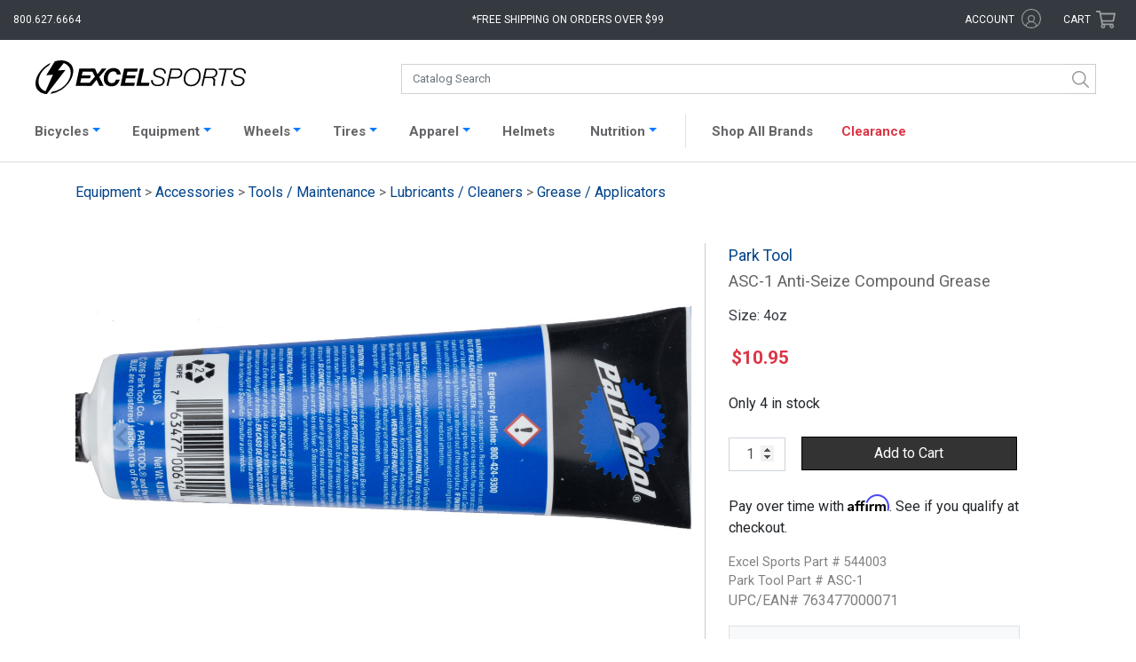

--- FILE ---
content_type: text/css
request_url: https://www.excelsports.com/css/styles2.css?v=1769116394
body_size: 17056
content:
.wrap {
    margin-top: 0 !important;
    background-color: #fff;
}
.home-page .wrap {
    background-color: #f6f6f6;
    padding-bottom: 7rem;
}
#header-top {
    height: 53px;
    font-size: 12px;
    line-height: 53px;
    text-transform: uppercase;
}

@media (min-width: 768px) {

    #header-top {
        height: 45px;
        line-height: 45px;
    }

}

@media (min-width: 992px) {
    
    .product-controls {
        border-left: 1px solid #ccc;
        padding-left: 1.6rem;
    }

}

@media (max-width: 992px) {

    body div#filter-by .filter-window {
        border: 0;
        margin-right: 0;
        background: transparent;
        padding-top: 0;
        padding-bottom: 0;
        border-radius: 3px;
        float: none;
    }

}

.nav-item.dropdown {
    padding-right: 3px !important;
}

@media (min-width: 1200px) {

    #headerNav {
        width: 100% !important;
        max-width: 1210px;
        padding-left: 0 !important;
    }
    .nav-item.dropdown {
        padding-right: 20px!important;
    }
    
}


#productNav {
    margin-top: 0 !important;
    padding-top: 0 !important;
    padding-left: 0 !important;
    padding-right: 0 !important;
}

@media (min-width: 1280px) {

    #navbarProducts {
        padding-bottom: .5rem !important;
    }

}

@media (max-width: 1280px) {

    .aa-dropdown-menu {
        width: 100% !important;
    }

}
 
@media (max-width: 414px) {
    body .display-4 {
        font-size: 1.25rem;
        /* margin-top: 0 !important; */
    }
}
 
#header-mobile-menu svg {
    fill: #B1B1B1; 
    top: 0;
}
#header-logo {
    width: 150px; 
    fill: #fff;
}
#header-logo svg {
    margin-top: -3px;
}
#header-free-shipping {
    color: white;
}
#header-account {
    color: white;
    padding-right: 0;
}
#header-account svg {
    width: 22px;
    fill: #9a9da0; 
    top: -2px;
    margin-left: 5px;
}
#header-cart {
    max-width: 100px;
}
#header-cart a {
    position: relative; 
}
#header-cart svg {
    fill: #9a9da0; 
    top: -1px;
    width: 22px;
    margin-left: 3px;
}
#header-cart .cart-items {
    width: 14px;
    height: 14px;
    line-height: 14px;
    position: absolute;
    top: -7px;
    right: 2px;
    font-size: 10px;
}
#header-top a:hover {
    text-decoration: none;
}
#header-logo-search {
    fill: #000;
    padding: 0 10px;
}
#header-logo-search svg {
    height: 38px;
}
#catalog-search {
    padding-top: .45rem;
    padding-bottom: 0.65rem;
    max-width: 1220px;
    background: #fff !important;
}
#search {
    height: 34px !important;
    margin-top: 4px;
}
#search .nav-search {
    height: 34px !important;
    font-size: 13px;
    line-height: 34px;
}
.ais-SearchBox {
    margin: 0 15px;
}
.ais-SearchBox-submit svg {
    width: 19px !important;
    height: 19px !important;
    margin-top: -2px;
}
.ais-SearchBox-submit {
    width: 34px !important;
    height: 34px !important;
    position: absolute;
    top: 0;
    right: 0;
    border: 1px solid #ced4da;
}
.algolia-autocomplete {
    width: 100%;
}
.navbar-nav .nav-link {
    font-size: 15px !important;
    font-weight: 600;
}
#header-free-shipping:hover {
    text-decoration: underline;
    cursor: pointer;
}
.free-shipping-message {
    display: none;
    border: 1px solid #aaa;
    padding: 25px;
    box-shadow: 1px 1px 3px #aaa;
    background: #fff;
    z-index: 999;
    position: relative;
    width: 590px;
    margin: 0 auto;
    cursor: pointer; 
    text-transform: none;
    line-height: 26px;
}
.free-shipping-message ul {
    text-align: left !important;
}
.show-free-shipping-message { 
    display: block; 
}

#main-content {
    min-height: 0;
    padding-top: 0 !important;
}
#productBody {
    clear: both;
    margin: 0 auto;
}
@media (min-width: 320px) and (max-width: 626px){
    #productBody {
        margin: 0 -15px;
    }
}
.product-copy .alert {
    text-align: left;
    font-size: 1rem;
}
#hero-title {
    font-size: .75rem;
    font-weight: bold;
}
#top-brands {
    margin: 0;
    padding: 30px 0;
}
.top-brands-link {
    padding: 1rem;
}
@media (max-width: 500px){
    #top-brands {
        padding: 10px 0;
    }
    .top-brands-link {
        padding: .5rem 1rem;
    }
}
#top-brands a {
    text-align: center;
}
#top-brands a svg {
    max-width: 130px;
    fill: #343a40;
}
#top-brands a:hover svg {
    fill: #9e9e9e;
}
.all-brands-sm,
.all-brands-xl {
    font-size: 11px !important;
}
.all-brands-sm:before,
.all-brands-xl:before {
	content: '\00bb';
	color:#007bff;
	margin-right:5px;
	font-size: 16px;
}
#top-brands .last-brand {
    position: relative;
}
.last-brand .all-brands-xl {
    position: absolute;
    top: 45px;
    right: 45px;
    width: 82px;
}

#popular-categories .nav-cat-link:hover {
    text-decoration: none;
}
.trending-items-title {
    text-transform: uppercase;
    padding-left: 2rem;
}
#trending-items-desktop {
    margin: 0 !important;
}

.product-page #breadCrumb {
    margin-top: 1rem;
    font-size: 1rem;
}

.footer-signup {
    background: #cccccc;
    margin: 65px 0 0 0;
    padding: 10px 0;
    clear: both;
}

.input-subscribe {
    background-clip: unset;
    border: 0 !important
}

#button-subscribe {
    opacity: 1;
    border-left: 1px solid #ddd;
}

.wrap-subscribe-input-group {
    max-width: 400px;
}
@media (max-width: 576px) {

    .subscribe-input-group-append {
        display: block;
        margin-left: 0;
        width: 100%;
        margin-top: 10px;
    }
    #button-subscribe {
        display: block;
        width: 100%;
    }
    .wrap-subscribe-input-group {
        max-width: 261px;
    }

}

#footer-page-links {
    margin: 0 auto;
        max-width: 915px;
}
#footer-page-links a {
    color: #ffffff !important;
}
#footer-page-links > * {
    display: block;
    color: #eee !important;
    text-align: center;
    font-size: .9rem;
    line-height: 1.75rem;
    white-space: nowrap;
    /* opacity: .7; */
}
@media (min-width: 996px){
    #footer-page-links {
        display: flex;    
    }
    #footer-page-links > * {
        flex-basis: 100%;
    }
    .footer-privacy {
        max-width: 117px;
        padding-left: 0 !important;
    }
}


footer .form-group {
    max-width: 270px;
}
#footer-subscribe-btn {
    font-size: 0.9rem;
    border: 2px solid #fff !important;
    max-width: 270px;
}
#footer-phone, #footer-phone a {
    font-size: 1.25rem;
    color: #ffffff !important;
}
footer .copy6 {
    font-size: .7rem;
    color: #ffffff !important;
}
#logo-footer {
    margin: 80px auto;
    fill: #fff;
    width: 250px;
}

.carousel-caption {
    bottom: -166px;
}

.modal-content .close {
    padding: 15px;
    text-align: right;
}

#product-information-tab.nav-tabs .nav-link.active  {
    padding-bottom: 4px;
}

.product-features ul ul,
.product-copy ul ul {
    margin-left: 30px;
}

.product-features ul ul li,
.product-copy ul ul li {
    /* border-left: 3px solid #eee; */
    background-color: transparent !important;
}

.geometry_table tbody tr th:first-child,
.geometry_table tbody tr td:first-child {
    position: -webkit-sticky;
    position: sticky;
    width: 180px;
    min-width: 180px;
    max-width: 180px;
    left: 0px;
    font-weight: bold;
    background: white;
    border: 0 !important;
    text-align: right;
    padding-right: 1.75rem;
}

/* mobile nav */
#mobileMenuButtons svg {
    fill: white;
}
.bs-canvas-overlay {
    opacity: 0;
    z-index: -1;
}
.bs-canvas-overlay.show {
    opacity: 0.85;
    z-index: 1100;
}
.bs-canvas {
    top: 0;
    width: 330px;
    z-index: 1110;
    overflow-x: hidden;
    overflow-y: auto;
}
.bs-canvas-left {
    left: -330px;
    right: 300px;
}
.bs-canvas-right {
    right: -330px;
    left: 330px;
}
.bs-canvas-right {
    display: none;
 }
 .bs-canvas-left.show .bs-canvas-right {
    display: block;
 }
.bs-canvas-anim {
    transition: all .3s ease-out;
    -webkit-transition: all .3s ease-out;
    -moz-transition: all .3s ease-out;
    -ms-transition: all .3s ease-out;
}
.bs-canvas-right {
    border-right: 2px solid #e5e5e5;
    border-left: 2px solid #e5e5e5;
}
#bs-canvas-left-main .nav-header {
    padding: 20px 36px 24px 25px;
    border-bottom: 1px solid #e5e5e5;
}
#bs-canvas-left-main .navbar-nav {
    padding: 22px 0;
}
#bs-canvas-left-main .nav-header h5 {
    margin-bottom: 0;
}
.bs-canvas-close {
    width: 40px;
    float: right;
    position: absolute;
    font-weight: 400;
    font-size: 2.5em;
    right: 16px;
    top: 16px;
}
#bs-canvas-left-main .nav-item a {
    padding: 14px 25px;
}
#bs-canvas-left-main .nav-item:nth-child(2) a {
    border-top: 1px solid;
}
#bs-canvas-left-main #navLogo {
    width: 36px;
    height: 32px;
    display: block;
}
#bs-canvas-left-main #navLogo svg {
    width: 176px;
}
.menu-back {
    background: #e5e5e5;
    padding: 15px 0 15px 31px;
}
#bs-canvas-left-main .bs-canvas-back {
    padding-left: 8px;
    font-weight: bold;
    border-bottom: 0 !important;
}
#bs-canvas-left-main .nav-toggle, #bs-canvas-left-main .bs-canvas-back,
#bs-canvas-left-main .nav-item a {
    font-size: 13px;
    text-transform: uppercase;
    color: #656568 !important;
    display: block;
    position: relative;
    border-bottom: 1px solid #656568;
}
#bs-canvas-left-main .bs-canvas-back::before {
    content: "";
    border-top: 0.5em solid transparent;
    border-right: 0.7em solid #007bff;
    border-bottom: 0.5em solid transparent;
    border-left: 0;
    position: absolute;
    left: -10px;
    top: 50%;
    transform: translateY(-50%);
}
#bs-canvas-left-main .nav-toggle::after {
    content: "";
    border-top: 0.5em solid transparent;
    border-right: 0;
    border-bottom: 0.5em solid transparent;
    border-left: 0.7em solid #007bff;
    position: absolute;
    right: 30px;
    top: 50%;
    transform: translateY(-50%);
}
#bs-canvas-left-main .bs-canvas-close:focus {
    outline: none;
}
#bs-canvas-left-main #navContact {
    text-align: center;
}
#bs-canvas-left-main #navContact h3 {
    font-size: 18px;
    margin-bottom: 5px;
}
#bs-canvas-left-main #navContact a {
    font-size: 18px;
    padding: 5px 0;
    display: block;
}
#bs-canvas-left-main .bs-canvas-close {
    -webkit-appearance: none;
    -moz-appearance: none;
    appearance: none;
}
#bs-canvas-left-main .navbar-nav .nav-link:before {
    content: "";
}

.spec-tile:hover {
    text-decoration: none;
}

.spec-tile div:after {
    content: '\A';
    position: absolute;
    width: 100%; height:100%;
    top:0; left:0;
    background:rgba(255,255,255,0.6);
    opacity: 0;
    transition: all .5s;
    -webkit-transition: all .5s;
}

.spec-tile div:hover:after {
    opacity: 0.5;
}

.spec-tile h3 {
    color: white;
}
.promotion-page .wrap,
.category-page .wrap,
.clearance-page .wrap {
    background-color: #f6f6f6;
    padding-bottom: 2rem;
}
.pt-brand {
    font-weight: bold !important;
}
.category-mrp {
    text-decoration: line-through;
    text-align: left;
    color: #444;
}
.sp-sale-price-category {
    margin-top: 1.25rem;
    color: #333;
    overflow: hidden;
    text-align: left;
}
.sp-sale-price-category > * {
    font-size: 1rem !important;
    /* float: left; */
    text-align: left;
}
.sale-price-category {
    text-align: left;
    padding-right: .5rem;
    color: #000;
    float: left;
}
@media (max-width: 768px){
    .sp-sale-price-category {
        margin-top: 0.75rem;
    }
}

.trending-items-desktop img {
    width: 75% !important;
}

#trending-items {
    margin-top: 4rem;
}
#trending-items-desktop a {
    margin-bottom: 1rem;
    border: 1px solid #ddd;
    background: #fff;
    padding: 1rem;
    min-height: 19.5rem;
    max-width: 22.75rem;
    border-radius: 3px;
}
#trending-items-desktop img {
    margin: 0 auto;
}
#trending-items .product-title {
    margin-top: 1.75rem !important;
}
#popular-categories {
    background: white;
    border: 1px solid #eee;
    color: #000;
    padding: 1rem 0 2rem 0;
    margin-top: 2rem;
}
#popular-categories h5 {
    padding: 2rem;
}
#popular-categories .row {
    margin: 0 !important;
    padding: 0px 2rem;
}
#popular-categories a {
    color: #333 !important;
}
#popular-categories a.nav-cat-link:before {
    color: #999;
}
.product-controls .product-title {
    font-size: 1.15rem;
    margin-top: 0 !important;
}

.product-mansku-single {
    font-size: .9rem;
}

.product-controls .email-notify,
.product-controls .email-notify-single {
    margin: 1.25rem !important;
    display: block;
    border: 1px solid #ddd;
}

.site-signup-for-email-notification img {
    width: 350px;
}

.site-signup-for-email-notification .alert h3 {
    font-size: 1.3rem;
}

.sort-shim {
    margin-top: 1.575rem;
}
.filter-shim {
    height: .575rem;
}

.alert-empty-cart {
    max-width: 400px;
    margin: 1.25rem 0;
}
.alert-empty-cart p {
    margin-bottom: 0;
    font-size: 1.25rem;
    font-weight: bold;
}

.alert-success {
    color: #333;
    background-color: #eee;
    border-color: #ccc;
}



#mini-cart,
#mini-cart-2 {
    position: fixed;
    top: 0;
    width: 500px;
    background: #fff;
    z-index: 1101;
    overflow: auto;
    bottom: 0;
    right: -500px;
    padding-left: 1rem;
    transition: all .3s ease-out;
}
#mini-cart.show-pdp-mini-cart,
#mini-cart2.show-pdp-mini-cart {
    right: 0;
}

.close-mini-cart {
    position: absolute;
    top: 1.5rem;
    right: 2rem;
    background: #dc3545;
    color: white;
    text-align: center;
    line-height: 30px;
    width: 30px;
    border-radius: 50%;
    cursor: pointer;
    height: 30px;
}

.mini-cart-image {
    overflow: hidden;
}

.mini-cart-image img {
    width: 224px;
    height: 95.57px;
    position: relative;
    display: block;
    margin-top: 0%;
    margin-left: -20%;
}

@media (max-width: 600px){
    #mini-cart,
    #mini-cart-2 {
        width: 342px;
    }
    .mini-cart-image img {
        margin-left: -19%;
        width: 142px;
        height: auto;
    }
}
#mini-cart hr {
    margin-left: -15px;
}

.mini-cart-prices {
    display: flex;
    position: relative;
}
.mini-cart-prices > * {
    flex-basis: 100%;
}
.mini-cart-product-link {
    color: #333333 !important;
    display: block;
}
.mini-cart-product-link:hover {
    text-decoration: none;
    color: #000 !important;
    background: #f9f9f9 !important;
    display: block;
}
a.remove-mini-cart-item {
    color: #999 !important;
    margin-top: 3px;
    display: block;
    margin-left: 15px;
}
button.remove-mini-cart-item-btn.trash-can {
    border: 0;
    background: transparent;
    color: #212529;
    font-size: 12px;
}
.mini-cart-reg-price {
    text-decoration: line-through;
    text-align: right;
}
.mini-cart-product-price {text-align: right;margin-right: 1.1rem;}
.mini-cart-pdp-btn-group {
    display: flex;
    margin-top: 0.5rem;
    margin-bottom: 1.75rem;
}
.mini-cart-pdp-btn-group > * {
    flex-basis: 46%;
    margin-right: 1.25rem;
}
.pmcs-amount {
    padding-right: 2.25rem;
    font-weight: bold;
}
.pmcs-text {
    font-weight: bold;
}

.wrap-product-gallery {
    min-height: 196px;
}
@media (min-width: 500px){

    .wrap-product-gallery {
        min-height: 250px;
    }

}
@media (min-width: 750px){

    .wrap-product-gallery {
        min-height: 350px;
    }

}
@media (min-width: 992px){

    .wrap-product-gallery {
        min-height: 574px;
    }

}

#review-character-count {
    float: right;
}

.completed-review {
    border: 1px solid #eee;
    padding: 1rem;
}

.category-description {
    font-size: .9rem;
    background-color: #f9f9f9;
    padding: 1rem 1rem 1px 1rem;
    max-width: 1180px;
}

.category-percent-discount {
    position: absolute;
    top: 3px;
    left: 3px;
}

.size-color-count {
    margin: 0;
    padding: 0 5px;
    text-align: left;
    position: absolute;
    bottom: 0;
    right: 0;
    font-size: 0.75rem;
    color: #333;
}

.selection-section {
    margin-bottom: 20px;
}

.options {
    display: flex;
    justify-content: left;
    gap: 10px;
    flex-wrap: wrap;
}

.option-button {
    color: #555;
    cursor: pointer;
    border: 1px solid #999;
    border-radius: 3px !important;
    background-color: #fff !important;
    font-weight: normal;
    font-size: .85rem;
}

.option-button.selected {
    background-color: #efefef !important;
    color: #333;
    border: 1px solid #000;
    box-shadow: 2px 2px 3px #ccc;
}

.option-button.disabled {
    cursor: not-allowed;
    opacity: 0.5;
    pointer-events: none;
    border: 1px solid #ccc;
    background: linear-gradient(to top right, rgba(0, 0, 0, 0) 0, rgba(0, 0, 0, 0) 49%, #928b80 50%, rgba(0, 0, 0, 0) 51%, rgba(0, 0, 0, 0) 100%);
}

.option-button:hover {
    box-shadow: 2px 2px 3px #ccc;
    border: 1px solid #555;
}

.option-button:hover.selected {
    box-shadow: 3px 3px 3px #ccc;
    border: 1px solid #000;
    background-color: #efefef !important;
}

#result {
    margin-top: 20px;
    text-align: center;
    font-weight: bold;
}

#product-select {
    visibility: hidden;
    display: none;
}

#pdp-form h3 {
    font-size: 1rem;
    font-weight: normal;
}

.pdp-price-in-cart {
    font-weight: normal;
    font-size: 1.1rem;
}